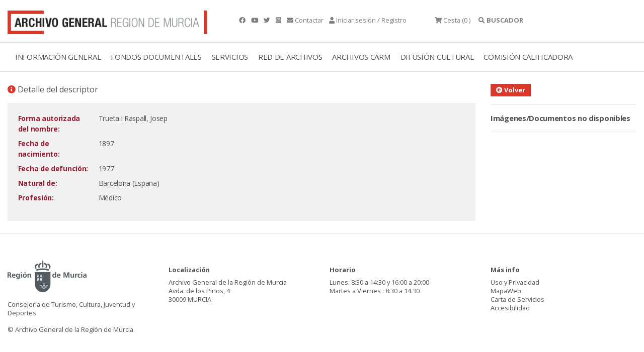

--- FILE ---
content_type: text/html;charset=UTF-8
request_url: https://archivogeneral.carm.es/jsps/jsp/ip/getIpHttps.jsp
body_size: -58
content:

3.148.204.16, 107.154.186.16